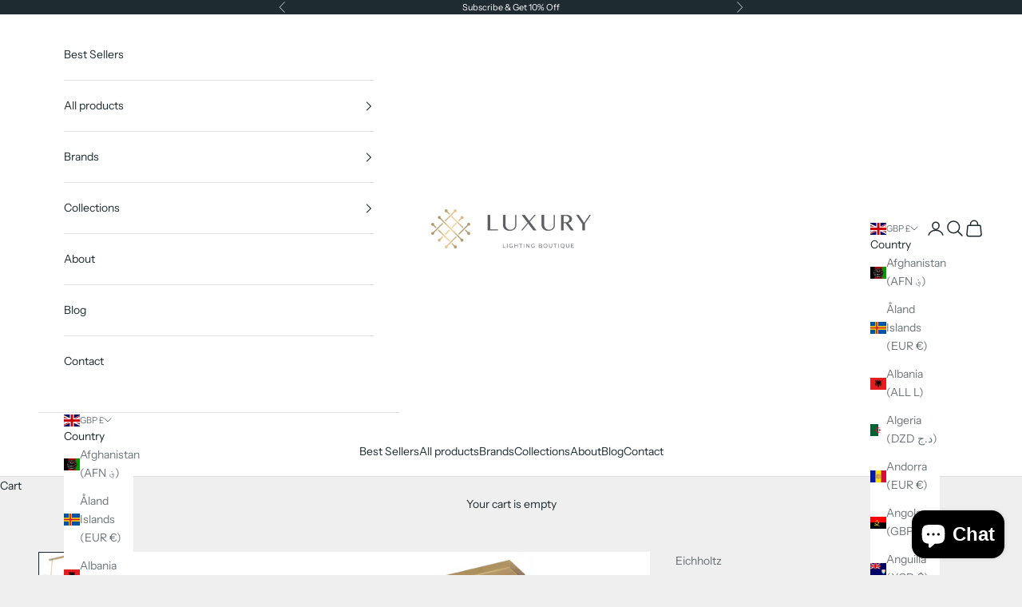

--- FILE ---
content_type: image/svg+xml
request_url: https://luxurylightingboutique.com/cdn/shop/t/28/assets/cursor-zoom-in.svg?v=53116028265042616021767858286
body_size: -573
content:
<svg width="36" height="36" viewBox="0 0 36 36" xmlns="http://www.w3.org/2000/svg">
  <path d="M36 18c0 9.941-8.059 18-18 18S0 27.941 0 18 8.059 0 18 0s18 8.059 18 18Zm0 0" fill="#efefef"/>
  <path d="M24.688 18.516h-6.172v6.172h-1.032v-6.172h-6.172v-1.032h6.172v-6.172h1.032v6.172h6.172" fill="#1e2b30"/>
</svg>